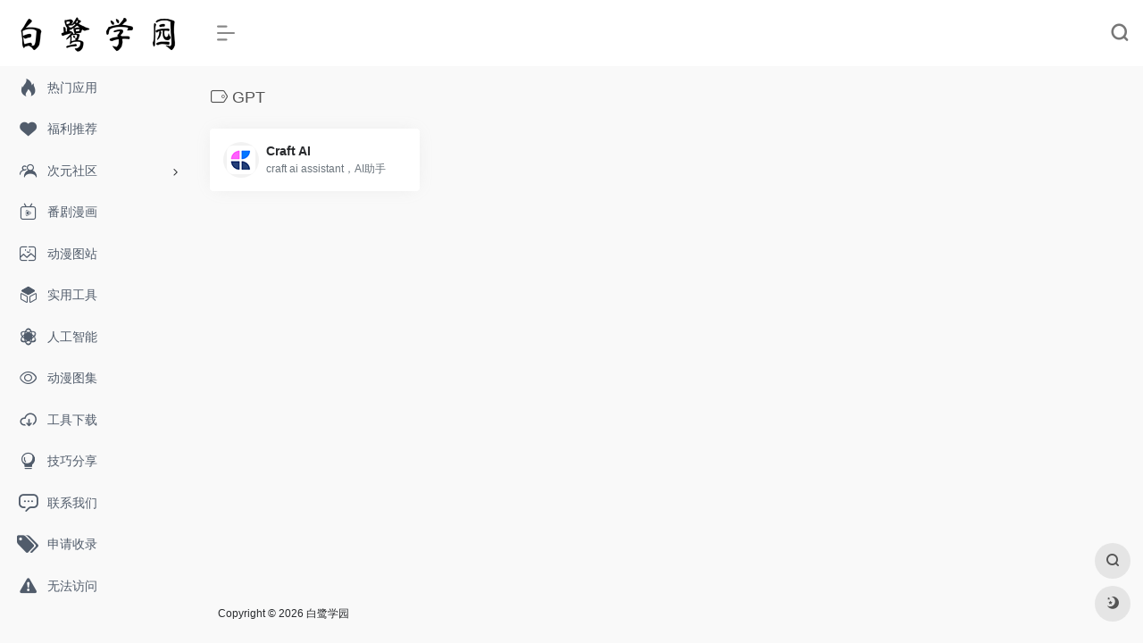

--- FILE ---
content_type: text/html; charset=UTF-8
request_url: https://srsg.moe/sitetag/gpt
body_size: 7633
content:
<!DOCTYPE html>
<html lang="zh-Hans" class="io-grey-mode">
<head> 
<script type="f1b7c278fc81943b04665699-text/javascript">
    var default_c = "io-grey-mode";
    var night = document.cookie.replace(/(?:(?:^|.*;\s*)io_night_mode\s*\=\s*([^;]*).*$)|^.*$/, "$1"); 
    try {
        if (night === "0" || (!night && window.matchMedia("(prefers-color-scheme: dark)").matches)) {
            document.documentElement.classList.add("io-black-mode");
            document.documentElement.classList.remove(default_c);
        } else {
            document.documentElement.classList.remove("io-black-mode");
            document.documentElement.classList.add(default_c);
        }
    } catch (_) {}
</script><meta charset="UTF-8">
<meta name="renderer" content="webkit">
<meta name="force-rendering" content="webkit">
<meta http-equiv="X-UA-Compatible" content="IE=edge, chrome=1">
<meta name="viewport" content="width=device-width, initial-scale=1.0, user-scalable=0, minimum-scale=1.0, maximum-scale=0.0, viewport-fit=cover">
<title>GPT | 白鹭学园</title>
<meta name="theme-color" content="#f9f9f9" />
<meta name="keywords" content="GPT,白鹭学园" />
<meta name="description" content="白鹭学园" />
<meta property="og:type" content="article">
<meta property="og:url" content="https://srsg.moe/sitetag/gpt"/> 
<meta property="og:title" content="GPT | 白鹭学园">
<meta property="og:description" content="白鹭学园">
<meta property="og:image" content="https://srsg.moe/wp-content/uploads/2021/06/20210531203346.jpg">
<meta property="og:site_name" content="白鹭学园">
<link rel="shortcut icon" href="https://srsg.moe/wp-content/uploads/2021/05/favicon-1.ico">
<link rel="apple-touch-icon" href="https://srsg.moe/wp-content/uploads/2021/05/app-iPhone@3x.png">
<!--[if IE]><script src="https://srsg.moe/wp-content/themes/onenav/js/html5.min.js"></script><![endif]-->
<style>
#wpadminbar #wp-admin-bar-wsm_free_top_button .ab-icon:before {
	content: "\f239";
	color: #FF9800;
	top: 3px;
}
</style><meta name='robots' content='max-image-preview:large' />
<style id='wp-img-auto-sizes-contain-inline-css' type='text/css'>
img:is([sizes=auto i],[sizes^="auto," i]){contain-intrinsic-size:3000px 1500px}
/*# sourceURL=wp-img-auto-sizes-contain-inline-css */
</style>
<style id='classic-theme-styles-inline-css' type='text/css'>
/*! This file is auto-generated */
.wp-block-button__link{color:#fff;background-color:#32373c;border-radius:9999px;box-shadow:none;text-decoration:none;padding:calc(.667em + 2px) calc(1.333em + 2px);font-size:1.125em}.wp-block-file__button{background:#32373c;color:#fff;text-decoration:none}
/*# sourceURL=/wp-includes/css/classic-themes.min.css */
</style>
<link rel='stylesheet' id='wsm-style-css' href='https://srsg.moe/wp-content/plugins/wp-stats-manager/css/style.css?ver=1.2' type='text/css' media='all' />
<link rel='stylesheet' id='iconfont-css' href='https://srsg.moe/wp-content/themes/onenav/css/iconfont.css?ver=4.1810' type='text/css' media='all' />
<link rel='stylesheet' id='iconfont-io-1-css' href='//at.alicdn.com/t/font_2584124_b78m7v180qj.css' type='text/css' media='all' />
<link rel='stylesheet' id='bootstrap-css' href='https://srsg.moe/wp-content/themes/onenav/css/bootstrap.min.css?ver=4.1810' type='text/css' media='all' />
<link rel='stylesheet' id='style-css' href='https://srsg.moe/wp-content/themes/onenav/css/style.min.css?ver=4.1810' type='text/css' media='all' />
<link rel='stylesheet' id='wp-featherlight-css' href='https://srsg.moe/wp-content/plugins/wp-featherlight/css/wp-featherlight.min.css?ver=1.3.4' type='text/css' media='all' />
<script type="f1b7c278fc81943b04665699-text/javascript" src="https://srsg.moe/wp-content/themes/onenav/js/jquery.min.js?ver=4.1810" id="jquery-js"></script>
<script type="f1b7c278fc81943b04665699-text/javascript" id="jquery-js-after">
/* <![CDATA[ */
/* <![CDATA[ */ 
        function loadFunc(func) {if (document.all){window.attachEvent("onload",func);}else{window.addEventListener("load",func,false);}}   
        /* ]]]]><![CDATA[> */
//# sourceURL=jquery-js-after
/* ]]> */
</script>

        <!-- Wordpress Stats Manager -->
        <script type="f1b7c278fc81943b04665699-text/javascript">
            var _wsm = _wsm || [];
            _wsm.push(['trackPageView']);
            _wsm.push(['enableLinkTracking']);
            _wsm.push(['enableHeartBeatTimer']);
            (function() {
                var u = "https://srsg.moe/wp-content/plugins/wp-stats-manager/";
                _wsm.push(['setUrlReferrer', ""]);
                _wsm.push(['setTrackerUrl', "https://srsg.moe/?wmcAction=wmcTrack"]);
                _wsm.push(['setSiteId', "1"]);
                _wsm.push(['setPageId', "0"]);
                _wsm.push(['setWpUserId', "0"]);
                var d = document,
                    g = d.createElement('script'),
                    s = d.getElementsByTagName('script')[0];
                g.type = 'text/javascript';
                g.async = true;
                g.defer = true;
                g.src = u + 'js/wsm_new.js';
                s.parentNode.insertBefore(g, s);
            })();
        </script>
        <!-- End Wordpress Stats Manager Code -->
<style>a.btn.btn-arrow {color: #212529;}.customize-width{max-width:1900px}.sidebar-nav{width:220px}@media (min-width: 768px){.main-content{margin-left:220px;}.main-content .page-header{left:220px;}}</style><!-- 自定义代码 -->
<!-- Global site tag (gtag.js) - Google Analytics -->
<script async src="https://www.googletagmanager.com/gtag/js?id=G-E6GY6VRTKZ" type="f1b7c278fc81943b04665699-text/javascript"></script>
<script type="f1b7c278fc81943b04665699-text/javascript">
  window.dataLayer = window.dataLayer || [];
  function gtag(){dataLayer.push(arguments);}
  gtag('js', new Date());

  gtag('config', 'G-E6GY6VRTKZ');
</script><!-- end 自定义代码 -->
</head> 
<body class="archive tax-sitetag term-gpt term-577 wp-theme-onenav sidebar_no wp-featherlight-captions">
        <div id="sidebar" class="sticky sidebar-nav fade">
            <div class="modal-dialog h-100  sidebar-nav-inner">
                <div class="sidebar-logo border-bottom border-color">
                    <!-- logo -->
                    <div class="logo overflow-hidden">
                                                <a href="https://srsg.moe" class="logo-expanded">
                            <img src="https://srsg.moe/wp-content/uploads/2021/05/222_hei.png" height="40" class="logo-light" alt="白鹭学园">
                            <img src="https://srsg.moe/wp-content/uploads/2021/05/222_bai.png" height="40" class="logo-dark d-none" alt="白鹭学园">
                        </a>
                        <a href="https://srsg.moe" class="logo-collapsed">
                            <img src="https://srsg.moe/wp-content/uploads/2021/05/QQ图片20210531203346_副本.png" height="40" class="logo-light" alt="白鹭学园">
                            <img src="https://srsg.moe/wp-content/uploads/2021/05/QQ图片20210531203346_副本.png" height="40" class="logo-dark d-none" alt="白鹭学园">
                        </a>
                    </div>
                    <!-- logo end -->
                </div>
                <div class="sidebar-menu flex-fill">
                    <div class="sidebar-scroll" >
                        <div class="sidebar-menu-inner">
                            <ul> 
                                                                                                        <li class="sidebar-item">
                                            <a href="https://srsg.moe/#term-684" class="">
                                                <i class="iconfont icon-hot icon-fw icon-lg"></i>
                                                <span>热门应用</span>
                                            </a>
                                        </li> 
                                                                            <li class="sidebar-item">
                                            <a href="https://srsg.moe/#term-567" class="">
                                                <i class="iconfont icon-heart icon-fw icon-lg"></i>
                                                <span>福利推荐</span>
                                            </a>
                                        </li> 
                                                                            <li class="sidebar-item">
                                                                                        <a href="https://srsg.moe/#term-135" class="" data-change="https://srsg.moe/#term-135">
                                                <i class="io io-pintuan icon-fw icon-lg"></i>
                                                <span>次元社区</span>
                                            </a>
                                            <i class="iconfont icon-arrow-r-m sidebar-more text-sm"></i>
                                            <ul >
                                             
                                                <li>
                                                    <a href="https://srsg.moe/#term-135-808" class=""><span>资源下载</span></a>
                                                </li>
                                             
                                                <li>
                                                    <a href="https://srsg.moe/#term-135-134" class=""><span>资讯分享</span></a>
                                                </li>
                                                                                        </ul>
                                        </li>
                                                                        <li class="sidebar-item">
                                            <a href="https://srsg.moe/#term-2" class="">
                                                <i class="io io-zhibo1 icon-fw icon-lg"></i>
                                                <span>番剧漫画</span>
                                            </a>
                                        </li> 
                                                                            <li class="sidebar-item">
                                            <a href="https://srsg.moe/#term-430" class="">
                                                <i class="io io-icon icon-fw icon-lg"></i>
                                                <span>动漫图站</span>
                                            </a>
                                        </li> 
                                                                            <li class="sidebar-item">
                                            <a href="https://srsg.moe/#term-5" class="">
                                                <i class="io io-yingyong icon-fw icon-lg"></i>
                                                <span>实用工具</span>
                                            </a>
                                        </li> 
                                                                            <li class="sidebar-item">
                                            <a href="https://srsg.moe/#term-809" class="">
                                                <i class="io io-wangluo icon-fw icon-lg"></i>
                                                <span>人工智能</span>
                                            </a>
                                        </li> 
                                                                            <li class="sidebar-item">
                                            <a href="https://srsg.moe/#term-829" class="">
                                                <i class="iconfont icon-chakan-line icon-fw icon-lg"></i>
                                                <span>动漫图集</span>
                                            </a>
                                        </li> 
                                                                            <li class="sidebar-item">
                                            <a href="https://srsg.moe/#term-821" class="">
                                                <i class="iconfont icon-down icon-fw icon-lg"></i>
                                                <span>工具下载</span>
                                            </a>
                                        </li> 
                                                                            <li class="sidebar-item">
                                            <a href="https://srsg.moe/#term-1" class="">
                                                <i class="io io-tishi icon-fw icon-lg"></i>
                                                <span>技巧分享</span>
                                            </a>
                                        </li> 
                                                                                <li class="sidebar-item">
                                                <a href="https://srsg.moe/contact" target="">
                                                    <i class="io io-liaotian1 icon-fw icon-lg"></i>
                                                    <span>联系我们</span>
                                                </a>
                                            </li> 
                                                                                    <li class="sidebar-item">
                                                <a href="https://srsg.moe/shoulu" target="">
                                                    <i class="iconfont icon-tags icon-fw icon-lg"></i>
                                                    <span>申请收录</span>
                                                </a>
                                            </li> 
                                                                                <li class="sidebar-item">
                                            <a href="https://srsg.moe/#term-810" class="">
                                                <i class="iconfont icon-warning icon-fw icon-lg"></i>
                                                <span>无法访问</span>
                                            </a>
                                        </li> 
                                     
                            </ul>
                        </div>
                    </div>
                </div>
                <div class="border-top py-2 border-color">
                    <div class="flex-bottom">
                        <ul> 
                             
                        </ul>
                    </div>
                </div>
            </div>
        </div>
        <div class="main-content flex-fill">    <div class=" header-nav">
        <div id="header" class="page-header sticky">
            <div class="navbar navbar-expand-md">
                <div class="container-fluid p-0 position-relative">
                    <div class="position-absolute w-100 text-center">
                        <a href="https://srsg.moe" class="navbar-brand d-md-none m-0" title="白鹭学园">
                            <img src="https://srsg.moe/wp-content/uploads/2021/05/222_hei.png" class="logo-light" alt="白鹭学园" height="30">
                            <img src="https://srsg.moe/wp-content/uploads/2021/05/222_bai.png" class="logo-dark d-none" alt="白鹭学园" height="30">
                        </a>
                    </div>
                    <div class="nav-item d-md-none mobile-menu py-2 position-relative"><a href="javascript:" id="sidebar-switch" data-toggle="modal" data-target="#sidebar"><i class="iconfont icon-classification icon-lg"></i></a></div>                    <div class="collapse navbar-collapse order-2 order-md-1">
                        <div class="header-mini-btn">
                            <label>
                                <input id="mini-button" type="checkbox" checked="checked">
                                <svg viewBox="0 0 100 100" xmlns="http://www.w3.org/2000/svg"> 
                                    <path class="line--1" d="M0 40h62c18 0 18-20-17 5L31 55"></path>
                                    <path class="line--2" d="M0 50h80"></path>
                                    <path class="line--3" d="M0 60h62c18 0 18 20-17-5L31 45"></path>
                                </svg>
                            </label>
                        
                        </div>
                                                <ul class="navbar-nav navbar-top site-menu mr-4">
                             
                        </ul>
                    </div>
                    <ul class="nav navbar-menu text-xs order-1 order-md-2 position-relative">
                                                                                                <li class="nav-search ml-3 ml-md-4">
                            <a href="javascript:" data-toggle="modal" data-target="#search-modal"><i class="iconfont icon-search icon-lg"></i></a>
                        </li>
                                                                    </ul>
                </div>
            </div>
        </div>
        <div class="placeholder"></div>
            </div>
<div class="container container-fluid customize-width"><div class="no-search my-2 p-1"></div></div>      <div id="content" class="container container-lg">
        <div class="content-wrap">
            <div class="content-layout">
                <h4 class="text-gray text-lg mb-4">
                    <i class="site-tag iconfont icon-tag icon-lg mr-1" id="GPT"></i>GPT                </h4>
                <div class="row">  
                                                <div class="url-card  col-sm-6 col-md-4 col-xl-3 ">
                            
        <div class="url-body default ">    
            <a href="https://srsg.moe/sites/670.html" target="_blank"  data-id="670" data-url="https://www.craft.do" class="card no-c  mb-4 site-670" data-toggle="tooltip" data-placement="bottom"  title="craft ai assistant，AI助手">
                <div class="card-body url-content d-flex align-items-center"> 
                                        <div class="url-img rounded-circle mr-2 d-flex align-items-center justify-content-center">
                        <img class=" lazy unfancybox" src="https://srsg.moe/wp-content/themes/onenav/images/favicon.png" data-src="https://web-ico.srsg.moe/5b275-www.craft.do.png"  height="auto" width="auto"  alt="Craft AI"> 
                    </div>
                                        <div class="url-info flex-fill">
                        <div class="text-sm overflowClip_1">
                        <strong>Craft AI</strong>
                        </div>
                        <p class="overflowClip_1 m-0 text-muted text-xs">craft ai assistant，AI助手</p>
                    </div>
                </div> 
            </a> 
                    </div>
                            </div>
                                        </div>  
                <div class="posts-nav mb-4">
                                    </div>
            </div> 
        </div>
            </div>
 
<div class="main-footer footer-stick p-4 footer-type-def">

    <div class="footer-inner ">
        <div class="footer-text ">
                        <div class="footer-copyright text-xs">
            Copyright © 2026 <a href="https://srsg.moe/">白鹭学园</a>&nbsp;&nbsp;            </div>
        </div>
    </div>
</div>
</div><!-- main-content end -->

<footer>
    <div id="footer-tools" class="d-flex flex-column">
        <a href="javascript:" id="go-to-up" class="btn rounded-circle go-up m-1" rel="go-top">
            <i class="iconfont icon-to-up"></i>
        </a>
                        <a href="javascript:" data-toggle="modal" data-target="#search-modal" class="btn rounded-circle m-1" rel="search">
            <i class="iconfont icon-search"></i>
        </a>
                                        <a href="javascript:" id="switch-mode" class="btn rounded-circle switch-dark-mode m-1" data-toggle="tooltip" data-placement="left" title="夜间模式">
            <i class="mode-ico iconfont icon-light"></i>
        </a>
            </div>
</footer>
  
<div class="modal fade search-modal" id="search-modal">
    <div class="modal-dialog modal-lg modal-dialog-centered">
        <div class="modal-content">  
            <div class="modal-body">
                 
<div id="search" class="s-search mx-auto my-4">
    <div id="search-list" class="hide-type-list">
        <div class="s-type">
            <span></span>
            <div class="s-type-list">
                <label for="m_type-baidu1" data-page="home" data-id="group-b">搜索</label>            </div>
        </div>
        <div class="search-group group-b"><span class="type-text text-muted">搜索</span><ul class="search-type"><li><input checked="checked" hidden type="radio" name="type2" data-page="home" id="m_type-baidu1" value="https://www.baidu.com/s?wd=%s%" data-placeholder="百度一下"><label for="m_type-baidu1"><span class="text-muted">百度</span></label></li><li><input hidden type="radio" name="type2" data-page="home" id="m_type-google1" value="https://www.google.com/search?q=%s%" data-placeholder="谷歌两下"><label for="m_type-google1"><span class="text-muted">Google</span></label></li><li><input hidden type="radio" name="type2" data-page="home" id="m_type-360" value="https://www.so.com/s?q=%s%" data-placeholder="360好搜"><label for="m_type-360"><span class="text-muted">360</span></label></li><li><input hidden type="radio" name="type2" data-page="home" id="m_type-sogo" value="https://www.sogou.com/web?query=%s%" data-placeholder="搜狗搜索"><label for="m_type-sogo"><span class="text-muted">搜狗</span></label></li><li><input hidden type="radio" name="type2" data-page="home" id="m_type-bing1" value="https://cn.bing.com/search?q=%s%" data-placeholder="微软Bing搜索"><label for="m_type-bing1"><span class="text-muted">Bing</span></label></li><li><input hidden type="radio" name="type2" data-page="home" id="m_type-sm" value="https://yz.m.sm.cn/s?q=%s%" data-placeholder="UC移动端搜索"><label for="m_type-sm"><span class="text-muted">神马</span></label></li></ul></div>    </div>
    <form action="https://srsg.moe?s=" method="get" target="_blank" class="super-search-fm">
        <input type="text" id="m_search-text" class="form-control smart-tips search-key" zhannei="" autocomplete="off" placeholder="输入关键字搜索" style="outline:0" data-status="true">
        <button type="submit" id="btn_search"><i class="iconfont icon-search"></i></button>
    </form> 
    <div class="card search-smart-tips" style="display: none">
        <ul></ul>
    </div>
</div>
  
                <div class="px-1 mb-3"><i class="text-xl iconfont icon-hot mr-1" style="color:#f1404b;"></i><span class="h6">热门推荐： </span></div>
                <div class="mb-3">
                                    </div>
            </div>  
            <div style="position: absolute;bottom: -40px;width: 100%;text-align: center;"><a href="javascript:" data-dismiss="modal"><i class="iconfont icon-close-circle icon-2x" style="color: #fff;"></i></a></div>
        </div>
    </div>  
</div>
<script type="speculationrules">
{"prefetch":[{"source":"document","where":{"and":[{"href_matches":"/*"},{"not":{"href_matches":["/wp-*.php","/wp-admin/*","/wp-content/uploads/*","/wp-content/*","/wp-content/plugins/*","/wp-content/themes/onenav/*","/*\\?(.+)"]}},{"not":{"selector_matches":"a[rel~=\"nofollow\"]"}},{"not":{"selector_matches":".no-prefetch, .no-prefetch a"}}]},"eagerness":"conservative"}]}
</script>
<script type="f1b7c278fc81943b04665699-text/javascript">
        jQuery(function(){
        var arrLiveStats=[];
        var WSM_PREFIX="wsm";
		
        jQuery(".if-js-closed").removeClass("if-js-closed").addClass("closed");
                var wsmFnSiteLiveStats=function(){
                           jQuery.ajax({
                               type: "POST",
                               url: wsm_ajaxObject.ajax_url,
                               data: { action: 'liveSiteStats', requests: JSON.stringify(arrLiveStats), r: Math.random() }
                           }).done(function( strResponse ) {
                                if(strResponse!="No"){
                                    arrResponse=JSON.parse(strResponse);
                                    jQuery.each(arrResponse, function(key,value){
                                    
                                        $element= document.getElementById(key);
                                        oldValue=parseInt($element.getAttribute("data-value").replace(/,/g, ""));
                                        diff=parseInt(value.replace(/,/g, ""))-oldValue;
                                        $class="";
                                        
                                        if(diff>=0){
                                            diff="+"+diff;
                                        }else{
                                            $class="wmcRedBack";
                                        }

                                        $element.setAttribute("data-value",value);
                                        $element.innerHTML=diff;
                                        jQuery("#"+key).addClass($class).show().siblings(".wsmH2Number").text(value);
                                        
                                        if(key=="SiteUserOnline")
                                        {
                                            var onlineUserCnt = arrResponse.wsmSiteUserOnline;
                                            if(jQuery("#wsmSiteUserOnline").length)
                                            {
                                                jQuery("#wsmSiteUserOnline").attr("data-value",onlineUserCnt);   jQuery("#wsmSiteUserOnline").next(".wsmH2Number").html("<a target=\"_blank\" href=\"?page=wsm_traffic&subPage=UsersOnline&subTab=summary\">"+onlineUserCnt+"</a>");
                                            }
                                        }
                                    });
                                    setTimeout(function() {
                                        jQuery.each(arrResponse, function(key,value){
                                            jQuery("#"+key).removeClass("wmcRedBack").hide();
                                        });
                                    }, 1500);
                                }
                           });
                       }
                       if(arrLiveStats.length>0){
                          setInterval(wsmFnSiteLiveStats, 10000);
                       }});
        </script><script type="f1b7c278fc81943b04665699-text/javascript" src="https://srsg.moe/wp-content/themes/onenav/js/popper.min.js?ver=4.1810" id="popper-js"></script>
<script type="f1b7c278fc81943b04665699-text/javascript" src="https://srsg.moe/wp-content/themes/onenav/js/bootstrap.min.js?ver=4.1810" id="bootstrap-js"></script>
<script type="f1b7c278fc81943b04665699-text/javascript" src="https://srsg.moe/wp-content/themes/onenav/js/theia-sticky-sidebar.js?ver=4.1810" id="sidebar-js"></script>
<script type="f1b7c278fc81943b04665699-text/javascript" src="https://srsg.moe/wp-content/themes/onenav/js/lazyload.min.js?ver=4.1810" id="lazyload-js"></script>
<script type="f1b7c278fc81943b04665699-text/javascript" id="appjs-js-extra">
/* <![CDATA[ */
var theme = {"ajaxurl":"https://srsg.moe/wp-admin/admin-ajax.php","uri":"https://srsg.moe/wp-content/themes/onenav","loginurl":"https://srsg.moe/wp-login.php?redirect_to=https%3A%2F%2Fsrsg.moe%2Fsitetag%2Fgpt","sitesName":"\u767d\u9e6d\u5b66\u56ed","addico":"https://srsg.moe/wp-content/themes/onenav/images/add.png","order":"asc","formpostion":"top","defaultclass":"io-grey-mode","isCustomize":"0","icourl":"https://t3.gstatic.cn/faviconV2?client=SOCIAL&type=FAVICON&fallback_opts=TYPE,SIZE,URL&size=128&url=","icopng":"","urlformat":"0","customizemax":"10","newWindow":"1","lazyload":"1","minNav":"0","loading":"0","hotWords":"baidu","classColumns":" col-2a col-sm-2a col-md-2a col-lg-3a col-xl-5a col-xxl-6a ","apikey":"WyJNakF5TVRJMk16Z3hNalkzIiwiZVdodk5XdFJVMWhoZUhaNldGVlRkVEl4V0hCamJEbFVOVVZZY1VkayJd","isHome":"","version":"4.1810"};
var localize = {"liked":"\u60a8\u5df2\u7ecf\u8d5e\u8fc7\u4e86!","like":"\u8c22\u8c22\u70b9\u8d5e!","networkerror":"\u7f51\u7edc\u9519\u8bef --.","selectCategory":"\u4e3a\u4ec0\u4e48\u4e0d\u9009\u5206\u7c7b\u3002","addSuccess":"\u6dfb\u52a0\u6210\u529f\u3002","timeout":"\u8bbf\u95ee\u8d85\u65f6\uff0c\u8bf7\u518d\u8bd5\u8bd5\uff0c\u6216\u8005\u624b\u52a8\u586b\u5199\u3002","lightMode":"\u65e5\u95f4\u6a21\u5f0f","nightMode":"\u591c\u95f4\u6a21\u5f0f","editBtn":"\u7f16\u8f91","okBtn":"\u786e\u5b9a","urlExist":"\u8be5\u7f51\u5740\u5df2\u7ecf\u5b58\u5728\u4e86 --.","cancelBtn":"\u53d6\u6d88","successAlert":"\u6210\u529f","infoAlert":"\u4fe1\u606f","warningAlert":"\u8b66\u544a","errorAlert":"\u9519\u8bef","extractionCode":"\u7f51\u76d8\u63d0\u53d6\u7801\u5df2\u590d\u5236\uff0c\u70b9\u201c\u786e\u5b9a\u201d\u8fdb\u5165\u4e0b\u8f7d\u9875\u9762\u3002","wait":"\u8bf7\u7a0d\u5019","loading":"\u6b63\u5728\u5904\u7406\u8bf7\u7a0d\u540e...","userAgreement":"\u8bf7\u5148\u9605\u8bfb\u5e76\u540c\u610f\u7528\u6237\u534f\u8bae","reSend":"\u79d2\u540e\u91cd\u65b0\u53d1\u9001","weChatPay":"\u5fae\u4fe1\u652f\u4ed8","alipay":"\u652f\u4ed8\u5b9d","scanQRPay":"\u8bf7\u626b\u7801\u652f\u4ed8","payGoto":"\u652f\u4ed8\u6210\u529f\uff0c\u9875\u9762\u8df3\u8f6c\u4e2d"};
//# sourceURL=appjs-js-extra
/* ]]> */
</script>
<script type="f1b7c278fc81943b04665699-text/javascript" src="https://srsg.moe/wp-content/themes/onenav/js/app.min.js?ver=4.1810" id="appjs-js"></script>
<script type="f1b7c278fc81943b04665699-text/javascript" id="appjs-js-after">
/* <![CDATA[ */
/* <![CDATA[ */ 
    $(document).ready(function(){if($("#search-text")[0]){$("#search-text").focus();}});
    /* ]]]]><![CDATA[> */
//# sourceURL=appjs-js-after
/* ]]> */
</script>
<script type="f1b7c278fc81943b04665699-text/javascript" src="https://srsg.moe/wp-content/plugins/wp-featherlight/js/wpFeatherlight.pkgd.min.js?ver=1.3.4" id="wp-featherlight-js"></script>

		 
<!-- 自定义代码 -->
<!-- end 自定义代码 -->
<script src="/cdn-cgi/scripts/7d0fa10a/cloudflare-static/rocket-loader.min.js" data-cf-settings="f1b7c278fc81943b04665699-|49" defer></script><script defer src="https://static.cloudflareinsights.com/beacon.min.js/vcd15cbe7772f49c399c6a5babf22c1241717689176015" integrity="sha512-ZpsOmlRQV6y907TI0dKBHq9Md29nnaEIPlkf84rnaERnq6zvWvPUqr2ft8M1aS28oN72PdrCzSjY4U6VaAw1EQ==" data-cf-beacon='{"version":"2024.11.0","token":"a88c9696f38d4305a1436fb67196f84d","r":1,"server_timing":{"name":{"cfCacheStatus":true,"cfEdge":true,"cfExtPri":true,"cfL4":true,"cfOrigin":true,"cfSpeedBrain":true},"location_startswith":null}}' crossorigin="anonymous"></script>
</body>
</html>
<!-- Dynamic page generated in 0.227 seconds. -->
<!-- Cached page generated by WP-Super-Cache on 2026-01-15 01:07:33 -->

<!-- super cache -->